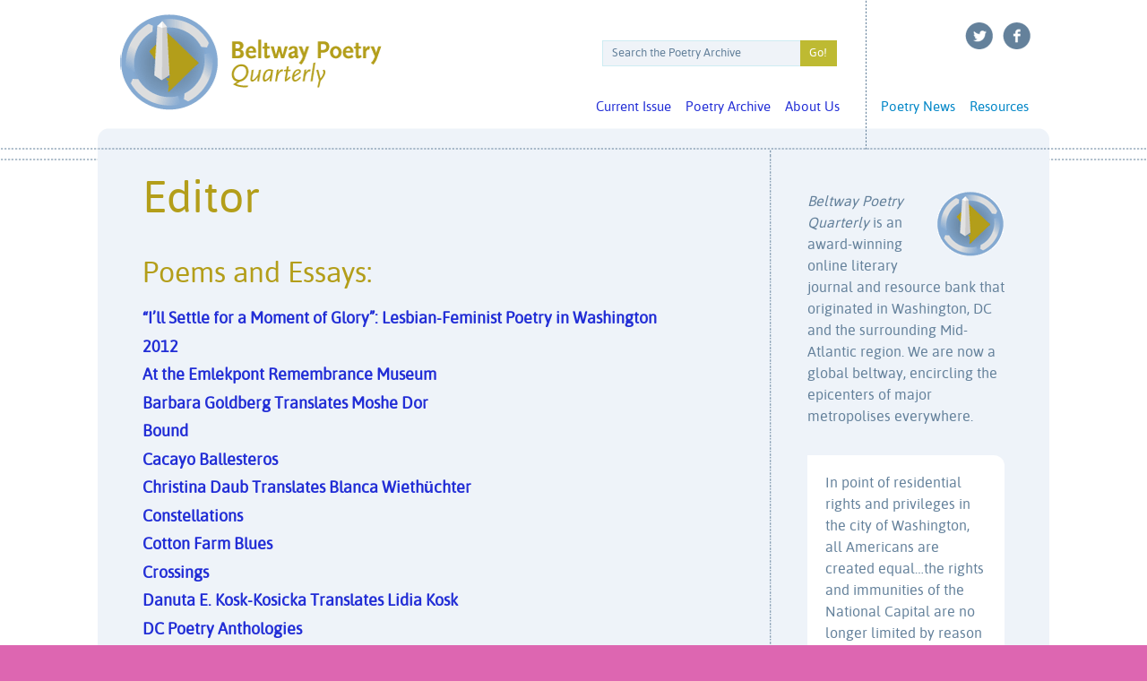

--- FILE ---
content_type: text/html; charset=UTF-8
request_url: https://www.beltwaypoetry.com/poetry/poems-essays-interviews/occupations/editor/
body_size: 12230
content:
<!DOCTYPE html PUBLIC "-//W3C//DTD XHTML 1.0 Strict//EN" "http://www.w3.org/TR/xhtml1/DTD/xhtml1-strict.dtd">
<html dir="ltr" lang="en-US" prefix="og: https://ogp.me/ns#" xml:lang="en" lang="en">
<head>
<meta charset="UTF-8" />
<title>Editor - Beltway Poetry QuarterlyBeltway Poetry Quarterly</title>
<link rel="stylesheet" type="text/css" media="all" href="https://www.beltwaypoetry.com/press/wp-content/themes/beltway/style.css" />
<link rel="pingback" href="https://www.beltwaypoetry.com/press/xmlrpc.php" />
<!--[if lt IE 9]>
<script src="https://www.beltwaypoetry.com/press/wp-content/themes/beltway/js/html5.js" type="text/javascript"></script>
<![endif]-->

		<!-- All in One SEO 4.6.2 - aioseo.com -->
		<meta name="robots" content="max-image-preview:large" />
		<link rel="canonical" href="https://www.beltwaypoetry.com/poetry/poems-essays-interviews/occupations/editor/" />
		<link rel="next" href="https://www.beltwaypoetry.com/poetry/poems-essays-interviews/occupations/editor/page/2/" />
		<meta name="generator" content="All in One SEO (AIOSEO) 4.6.2" />
		<script type="application/ld+json" class="aioseo-schema">
			{"@context":"https:\/\/schema.org","@graph":[{"@type":"BreadcrumbList","@id":"https:\/\/www.beltwaypoetry.com\/poetry\/poems-essays-interviews\/occupations\/editor\/#breadcrumblist","itemListElement":[{"@type":"ListItem","@id":"https:\/\/www.beltwaypoetry.com\/#listItem","position":1,"name":"Home","item":"https:\/\/www.beltwaypoetry.com\/","nextItem":"https:\/\/www.beltwaypoetry.com\/poetry\/poems-essays-interviews\/#listItem"},{"@type":"ListItem","@id":"https:\/\/www.beltwaypoetry.com\/poetry\/poems-essays-interviews\/#listItem","position":2,"name":"Poems-Essays-Interviews","item":"https:\/\/www.beltwaypoetry.com\/poetry\/poems-essays-interviews\/","nextItem":"https:\/\/www.beltwaypoetry.com\/poetry\/poems-essays-interviews\/occupations\/#listItem","previousItem":"https:\/\/www.beltwaypoetry.com\/#listItem"},{"@type":"ListItem","@id":"https:\/\/www.beltwaypoetry.com\/poetry\/poems-essays-interviews\/occupations\/#listItem","position":3,"name":"Occupations","item":"https:\/\/www.beltwaypoetry.com\/poetry\/poems-essays-interviews\/occupations\/","nextItem":"https:\/\/www.beltwaypoetry.com\/poetry\/poems-essays-interviews\/occupations\/editor\/#listItem","previousItem":"https:\/\/www.beltwaypoetry.com\/poetry\/poems-essays-interviews\/#listItem"},{"@type":"ListItem","@id":"https:\/\/www.beltwaypoetry.com\/poetry\/poems-essays-interviews\/occupations\/editor\/#listItem","position":4,"name":"Editor","previousItem":"https:\/\/www.beltwaypoetry.com\/poetry\/poems-essays-interviews\/occupations\/#listItem"}]},{"@type":"CollectionPage","@id":"https:\/\/www.beltwaypoetry.com\/poetry\/poems-essays-interviews\/occupations\/editor\/#collectionpage","url":"https:\/\/www.beltwaypoetry.com\/poetry\/poems-essays-interviews\/occupations\/editor\/","name":"Editor - Beltway Poetry Quarterly","inLanguage":"en-US","isPartOf":{"@id":"https:\/\/www.beltwaypoetry.com\/#website"},"breadcrumb":{"@id":"https:\/\/www.beltwaypoetry.com\/poetry\/poems-essays-interviews\/occupations\/editor\/#breadcrumblist"}},{"@type":"Organization","@id":"https:\/\/www.beltwaypoetry.com\/#organization","name":"Beltway Poetry Quarterly","url":"https:\/\/www.beltwaypoetry.com\/"},{"@type":"WebSite","@id":"https:\/\/www.beltwaypoetry.com\/#website","url":"https:\/\/www.beltwaypoetry.com\/","name":"Beltway Poetry Quarterly","description":"Literary Journal","inLanguage":"en-US","publisher":{"@id":"https:\/\/www.beltwaypoetry.com\/#organization"}}]}
		</script>
		<!-- All in One SEO -->

<link rel='dns-prefetch' href='//stats.wp.com' />
<link rel='dns-prefetch' href='//v0.wordpress.com' />
<style id='wp-img-auto-sizes-contain-inline-css' type='text/css'>
img:is([sizes=auto i],[sizes^="auto," i]){contain-intrinsic-size:3000px 1500px}
/*# sourceURL=wp-img-auto-sizes-contain-inline-css */
</style>
<style id='wp-block-library-inline-css' type='text/css'>
:root{--wp-block-synced-color:#7a00df;--wp-block-synced-color--rgb:122,0,223;--wp-bound-block-color:var(--wp-block-synced-color);--wp-editor-canvas-background:#ddd;--wp-admin-theme-color:#007cba;--wp-admin-theme-color--rgb:0,124,186;--wp-admin-theme-color-darker-10:#006ba1;--wp-admin-theme-color-darker-10--rgb:0,107,160.5;--wp-admin-theme-color-darker-20:#005a87;--wp-admin-theme-color-darker-20--rgb:0,90,135;--wp-admin-border-width-focus:2px}@media (min-resolution:192dpi){:root{--wp-admin-border-width-focus:1.5px}}.wp-element-button{cursor:pointer}:root .has-very-light-gray-background-color{background-color:#eee}:root .has-very-dark-gray-background-color{background-color:#313131}:root .has-very-light-gray-color{color:#eee}:root .has-very-dark-gray-color{color:#313131}:root .has-vivid-green-cyan-to-vivid-cyan-blue-gradient-background{background:linear-gradient(135deg,#00d084,#0693e3)}:root .has-purple-crush-gradient-background{background:linear-gradient(135deg,#34e2e4,#4721fb 50%,#ab1dfe)}:root .has-hazy-dawn-gradient-background{background:linear-gradient(135deg,#faaca8,#dad0ec)}:root .has-subdued-olive-gradient-background{background:linear-gradient(135deg,#fafae1,#67a671)}:root .has-atomic-cream-gradient-background{background:linear-gradient(135deg,#fdd79a,#004a59)}:root .has-nightshade-gradient-background{background:linear-gradient(135deg,#330968,#31cdcf)}:root .has-midnight-gradient-background{background:linear-gradient(135deg,#020381,#2874fc)}:root{--wp--preset--font-size--normal:16px;--wp--preset--font-size--huge:42px}.has-regular-font-size{font-size:1em}.has-larger-font-size{font-size:2.625em}.has-normal-font-size{font-size:var(--wp--preset--font-size--normal)}.has-huge-font-size{font-size:var(--wp--preset--font-size--huge)}.has-text-align-center{text-align:center}.has-text-align-left{text-align:left}.has-text-align-right{text-align:right}.has-fit-text{white-space:nowrap!important}#end-resizable-editor-section{display:none}.aligncenter{clear:both}.items-justified-left{justify-content:flex-start}.items-justified-center{justify-content:center}.items-justified-right{justify-content:flex-end}.items-justified-space-between{justify-content:space-between}.screen-reader-text{border:0;clip-path:inset(50%);height:1px;margin:-1px;overflow:hidden;padding:0;position:absolute;width:1px;word-wrap:normal!important}.screen-reader-text:focus{background-color:#ddd;clip-path:none;color:#444;display:block;font-size:1em;height:auto;left:5px;line-height:normal;padding:15px 23px 14px;text-decoration:none;top:5px;width:auto;z-index:100000}html :where(.has-border-color){border-style:solid}html :where([style*=border-top-color]){border-top-style:solid}html :where([style*=border-right-color]){border-right-style:solid}html :where([style*=border-bottom-color]){border-bottom-style:solid}html :where([style*=border-left-color]){border-left-style:solid}html :where([style*=border-width]){border-style:solid}html :where([style*=border-top-width]){border-top-style:solid}html :where([style*=border-right-width]){border-right-style:solid}html :where([style*=border-bottom-width]){border-bottom-style:solid}html :where([style*=border-left-width]){border-left-style:solid}html :where(img[class*=wp-image-]){height:auto;max-width:100%}:where(figure){margin:0 0 1em}html :where(.is-position-sticky){--wp-admin--admin-bar--position-offset:var(--wp-admin--admin-bar--height,0px)}@media screen and (max-width:600px){html :where(.is-position-sticky){--wp-admin--admin-bar--position-offset:0px}}
.has-text-align-justify{text-align:justify;}

/*# sourceURL=wp-block-library-inline-css */
</style><style id='global-styles-inline-css' type='text/css'>
:root{--wp--preset--aspect-ratio--square: 1;--wp--preset--aspect-ratio--4-3: 4/3;--wp--preset--aspect-ratio--3-4: 3/4;--wp--preset--aspect-ratio--3-2: 3/2;--wp--preset--aspect-ratio--2-3: 2/3;--wp--preset--aspect-ratio--16-9: 16/9;--wp--preset--aspect-ratio--9-16: 9/16;--wp--preset--color--black: #000000;--wp--preset--color--cyan-bluish-gray: #abb8c3;--wp--preset--color--white: #ffffff;--wp--preset--color--pale-pink: #f78da7;--wp--preset--color--vivid-red: #cf2e2e;--wp--preset--color--luminous-vivid-orange: #ff6900;--wp--preset--color--luminous-vivid-amber: #fcb900;--wp--preset--color--light-green-cyan: #7bdcb5;--wp--preset--color--vivid-green-cyan: #00d084;--wp--preset--color--pale-cyan-blue: #8ed1fc;--wp--preset--color--vivid-cyan-blue: #0693e3;--wp--preset--color--vivid-purple: #9b51e0;--wp--preset--gradient--vivid-cyan-blue-to-vivid-purple: linear-gradient(135deg,rgb(6,147,227) 0%,rgb(155,81,224) 100%);--wp--preset--gradient--light-green-cyan-to-vivid-green-cyan: linear-gradient(135deg,rgb(122,220,180) 0%,rgb(0,208,130) 100%);--wp--preset--gradient--luminous-vivid-amber-to-luminous-vivid-orange: linear-gradient(135deg,rgb(252,185,0) 0%,rgb(255,105,0) 100%);--wp--preset--gradient--luminous-vivid-orange-to-vivid-red: linear-gradient(135deg,rgb(255,105,0) 0%,rgb(207,46,46) 100%);--wp--preset--gradient--very-light-gray-to-cyan-bluish-gray: linear-gradient(135deg,rgb(238,238,238) 0%,rgb(169,184,195) 100%);--wp--preset--gradient--cool-to-warm-spectrum: linear-gradient(135deg,rgb(74,234,220) 0%,rgb(151,120,209) 20%,rgb(207,42,186) 40%,rgb(238,44,130) 60%,rgb(251,105,98) 80%,rgb(254,248,76) 100%);--wp--preset--gradient--blush-light-purple: linear-gradient(135deg,rgb(255,206,236) 0%,rgb(152,150,240) 100%);--wp--preset--gradient--blush-bordeaux: linear-gradient(135deg,rgb(254,205,165) 0%,rgb(254,45,45) 50%,rgb(107,0,62) 100%);--wp--preset--gradient--luminous-dusk: linear-gradient(135deg,rgb(255,203,112) 0%,rgb(199,81,192) 50%,rgb(65,88,208) 100%);--wp--preset--gradient--pale-ocean: linear-gradient(135deg,rgb(255,245,203) 0%,rgb(182,227,212) 50%,rgb(51,167,181) 100%);--wp--preset--gradient--electric-grass: linear-gradient(135deg,rgb(202,248,128) 0%,rgb(113,206,126) 100%);--wp--preset--gradient--midnight: linear-gradient(135deg,rgb(2,3,129) 0%,rgb(40,116,252) 100%);--wp--preset--font-size--small: 13px;--wp--preset--font-size--medium: 20px;--wp--preset--font-size--large: 36px;--wp--preset--font-size--x-large: 42px;--wp--preset--spacing--20: 0.44rem;--wp--preset--spacing--30: 0.67rem;--wp--preset--spacing--40: 1rem;--wp--preset--spacing--50: 1.5rem;--wp--preset--spacing--60: 2.25rem;--wp--preset--spacing--70: 3.38rem;--wp--preset--spacing--80: 5.06rem;--wp--preset--shadow--natural: 6px 6px 9px rgba(0, 0, 0, 0.2);--wp--preset--shadow--deep: 12px 12px 50px rgba(0, 0, 0, 0.4);--wp--preset--shadow--sharp: 6px 6px 0px rgba(0, 0, 0, 0.2);--wp--preset--shadow--outlined: 6px 6px 0px -3px rgb(255, 255, 255), 6px 6px rgb(0, 0, 0);--wp--preset--shadow--crisp: 6px 6px 0px rgb(0, 0, 0);}:where(.is-layout-flex){gap: 0.5em;}:where(.is-layout-grid){gap: 0.5em;}body .is-layout-flex{display: flex;}.is-layout-flex{flex-wrap: wrap;align-items: center;}.is-layout-flex > :is(*, div){margin: 0;}body .is-layout-grid{display: grid;}.is-layout-grid > :is(*, div){margin: 0;}:where(.wp-block-columns.is-layout-flex){gap: 2em;}:where(.wp-block-columns.is-layout-grid){gap: 2em;}:where(.wp-block-post-template.is-layout-flex){gap: 1.25em;}:where(.wp-block-post-template.is-layout-grid){gap: 1.25em;}.has-black-color{color: var(--wp--preset--color--black) !important;}.has-cyan-bluish-gray-color{color: var(--wp--preset--color--cyan-bluish-gray) !important;}.has-white-color{color: var(--wp--preset--color--white) !important;}.has-pale-pink-color{color: var(--wp--preset--color--pale-pink) !important;}.has-vivid-red-color{color: var(--wp--preset--color--vivid-red) !important;}.has-luminous-vivid-orange-color{color: var(--wp--preset--color--luminous-vivid-orange) !important;}.has-luminous-vivid-amber-color{color: var(--wp--preset--color--luminous-vivid-amber) !important;}.has-light-green-cyan-color{color: var(--wp--preset--color--light-green-cyan) !important;}.has-vivid-green-cyan-color{color: var(--wp--preset--color--vivid-green-cyan) !important;}.has-pale-cyan-blue-color{color: var(--wp--preset--color--pale-cyan-blue) !important;}.has-vivid-cyan-blue-color{color: var(--wp--preset--color--vivid-cyan-blue) !important;}.has-vivid-purple-color{color: var(--wp--preset--color--vivid-purple) !important;}.has-black-background-color{background-color: var(--wp--preset--color--black) !important;}.has-cyan-bluish-gray-background-color{background-color: var(--wp--preset--color--cyan-bluish-gray) !important;}.has-white-background-color{background-color: var(--wp--preset--color--white) !important;}.has-pale-pink-background-color{background-color: var(--wp--preset--color--pale-pink) !important;}.has-vivid-red-background-color{background-color: var(--wp--preset--color--vivid-red) !important;}.has-luminous-vivid-orange-background-color{background-color: var(--wp--preset--color--luminous-vivid-orange) !important;}.has-luminous-vivid-amber-background-color{background-color: var(--wp--preset--color--luminous-vivid-amber) !important;}.has-light-green-cyan-background-color{background-color: var(--wp--preset--color--light-green-cyan) !important;}.has-vivid-green-cyan-background-color{background-color: var(--wp--preset--color--vivid-green-cyan) !important;}.has-pale-cyan-blue-background-color{background-color: var(--wp--preset--color--pale-cyan-blue) !important;}.has-vivid-cyan-blue-background-color{background-color: var(--wp--preset--color--vivid-cyan-blue) !important;}.has-vivid-purple-background-color{background-color: var(--wp--preset--color--vivid-purple) !important;}.has-black-border-color{border-color: var(--wp--preset--color--black) !important;}.has-cyan-bluish-gray-border-color{border-color: var(--wp--preset--color--cyan-bluish-gray) !important;}.has-white-border-color{border-color: var(--wp--preset--color--white) !important;}.has-pale-pink-border-color{border-color: var(--wp--preset--color--pale-pink) !important;}.has-vivid-red-border-color{border-color: var(--wp--preset--color--vivid-red) !important;}.has-luminous-vivid-orange-border-color{border-color: var(--wp--preset--color--luminous-vivid-orange) !important;}.has-luminous-vivid-amber-border-color{border-color: var(--wp--preset--color--luminous-vivid-amber) !important;}.has-light-green-cyan-border-color{border-color: var(--wp--preset--color--light-green-cyan) !important;}.has-vivid-green-cyan-border-color{border-color: var(--wp--preset--color--vivid-green-cyan) !important;}.has-pale-cyan-blue-border-color{border-color: var(--wp--preset--color--pale-cyan-blue) !important;}.has-vivid-cyan-blue-border-color{border-color: var(--wp--preset--color--vivid-cyan-blue) !important;}.has-vivid-purple-border-color{border-color: var(--wp--preset--color--vivid-purple) !important;}.has-vivid-cyan-blue-to-vivid-purple-gradient-background{background: var(--wp--preset--gradient--vivid-cyan-blue-to-vivid-purple) !important;}.has-light-green-cyan-to-vivid-green-cyan-gradient-background{background: var(--wp--preset--gradient--light-green-cyan-to-vivid-green-cyan) !important;}.has-luminous-vivid-amber-to-luminous-vivid-orange-gradient-background{background: var(--wp--preset--gradient--luminous-vivid-amber-to-luminous-vivid-orange) !important;}.has-luminous-vivid-orange-to-vivid-red-gradient-background{background: var(--wp--preset--gradient--luminous-vivid-orange-to-vivid-red) !important;}.has-very-light-gray-to-cyan-bluish-gray-gradient-background{background: var(--wp--preset--gradient--very-light-gray-to-cyan-bluish-gray) !important;}.has-cool-to-warm-spectrum-gradient-background{background: var(--wp--preset--gradient--cool-to-warm-spectrum) !important;}.has-blush-light-purple-gradient-background{background: var(--wp--preset--gradient--blush-light-purple) !important;}.has-blush-bordeaux-gradient-background{background: var(--wp--preset--gradient--blush-bordeaux) !important;}.has-luminous-dusk-gradient-background{background: var(--wp--preset--gradient--luminous-dusk) !important;}.has-pale-ocean-gradient-background{background: var(--wp--preset--gradient--pale-ocean) !important;}.has-electric-grass-gradient-background{background: var(--wp--preset--gradient--electric-grass) !important;}.has-midnight-gradient-background{background: var(--wp--preset--gradient--midnight) !important;}.has-small-font-size{font-size: var(--wp--preset--font-size--small) !important;}.has-medium-font-size{font-size: var(--wp--preset--font-size--medium) !important;}.has-large-font-size{font-size: var(--wp--preset--font-size--large) !important;}.has-x-large-font-size{font-size: var(--wp--preset--font-size--x-large) !important;}
/*# sourceURL=global-styles-inline-css */
</style>

<style id='classic-theme-styles-inline-css' type='text/css'>
/*! This file is auto-generated */
.wp-block-button__link{color:#fff;background-color:#32373c;border-radius:9999px;box-shadow:none;text-decoration:none;padding:calc(.667em + 2px) calc(1.333em + 2px);font-size:1.125em}.wp-block-file__button{background:#32373c;color:#fff;text-decoration:none}
/*# sourceURL=/wp-includes/css/classic-themes.min.css */
</style>
<link rel='stylesheet' id='cpsh-shortcodes-css' href='https://www.beltwaypoetry.com/press/wp-content/plugins/column-shortcodes//assets/css/shortcodes.css' type='text/css' media='all' />
<link rel='stylesheet' id='contact-form-7-css' href='https://www.beltwaypoetry.com/press/wp-content/plugins/contact-form-7/includes/css/styles.css' type='text/css' media='all' />
<link rel='stylesheet' id='duplicate-page-and-post-css' href='https://www.beltwaypoetry.com/press/wp-content/plugins/duplicate-page-and-post/admin/css/duplicate-page-and-post-admin.min.css' type='text/css' media='all' />
<link rel='stylesheet' id='events-manager-css' href='https://www.beltwaypoetry.com/press/wp-content/plugins/events-manager/includes/css/events-manager.min.css' type='text/css' media='all' />
<style id='events-manager-inline-css' type='text/css'>
body .em { --font-family : inherit; --font-weight : inherit; --font-size : 1em; --line-height : inherit; }
/*# sourceURL=events-manager-inline-css */
</style>
<link rel='stylesheet' id='wpsm-comptable-styles-css' href='https://www.beltwaypoetry.com/press/wp-content/plugins/table-maker/css/style.css' type='text/css' media='all' />
<link rel='stylesheet' id='wp-pagenavi-css' href='https://www.beltwaypoetry.com/press/wp-content/plugins/wp-pagenavi/pagenavi-css.css' type='text/css' media='all' />
<link rel='stylesheet' id='quotescollection-css' href='https://www.beltwaypoetry.com/press/wp-content/plugins/quotes-collection/css/quotes-collection.css' type='text/css' media='all' />
<link rel='stylesheet' id='pbytax-styles-css' href='https://www.beltwaypoetry.com/press/wp-content/plugins/wp-list-pages-by-custom-taxonomy/css/pbytax-style.css' type='text/css' media='' />
<link rel='stylesheet' id='jetpack_css-css' href='https://www.beltwaypoetry.com/press/wp-content/plugins/jetpack/css/jetpack.css' type='text/css' media='all' />
<script type="text/javascript" async src="https://www.beltwaypoetry.com/press/wp-content/plugins/burst-statistics/helpers/timeme/timeme.min.js" id="burst-timeme-js"></script>
<script type="text/javascript" id="burst-js-extra">
/* <![CDATA[ */
var burst = {"page_id":"84","cookie_retention_days":"30","beacon_url":"https://www.beltwaypoetry.com/press/wp-content/plugins/burst-statistics/endpoint.php","options":{"beacon_enabled":1,"enable_cookieless_tracking":0,"enable_turbo_mode":0,"do_not_track":0},"goals":[{"ID":"1","title":"Default goal","type":"clicks","status":"active","server_side":"0","url":"*","conversion_metric":"visitors","date_created":"1715911847","date_start":"1715911847","date_end":"0","attribute":"class","attribute_value":"","hook":""}],"goals_script_url":"https://www.beltwaypoetry.com/press/wp-content/plugins/burst-statistics//assets/js/build/burst-goals.js?v=1.6.1"};
//# sourceURL=burst-js-extra
/* ]]> */
</script>
<script type="text/javascript" async src="https://www.beltwaypoetry.com/press/wp-content/plugins/burst-statistics/assets/js/build/burst.min.js" id="burst-js"></script>
<script type="text/javascript" src="https://www.beltwaypoetry.com/press/wp-includes/js/jquery/jquery.min.js" id="jquery-core-js"></script>
<script type="text/javascript" src="https://www.beltwaypoetry.com/press/wp-includes/js/jquery/jquery-migrate.min.js" id="jquery-migrate-js"></script>
<script type="text/javascript" src="https://www.beltwaypoetry.com/press/wp-includes/js/jquery/ui/core.min.js" id="jquery-ui-core-js"></script>
<script type="text/javascript" src="https://www.beltwaypoetry.com/press/wp-includes/js/jquery/ui/mouse.min.js" id="jquery-ui-mouse-js"></script>
<script type="text/javascript" src="https://www.beltwaypoetry.com/press/wp-includes/js/jquery/ui/sortable.min.js" id="jquery-ui-sortable-js"></script>
<script type="text/javascript" src="https://www.beltwaypoetry.com/press/wp-includes/js/jquery/ui/datepicker.min.js" id="jquery-ui-datepicker-js"></script>
<script type="text/javascript" id="jquery-ui-datepicker-js-after">
/* <![CDATA[ */
jQuery(function(jQuery){jQuery.datepicker.setDefaults({"closeText":"Close","currentText":"Today","monthNames":["January","February","March","April","May","June","July","August","September","October","November","December"],"monthNamesShort":["Jan","Feb","Mar","Apr","May","Jun","Jul","Aug","Sep","Oct","Nov","Dec"],"nextText":"Next","prevText":"Previous","dayNames":["Sunday","Monday","Tuesday","Wednesday","Thursday","Friday","Saturday"],"dayNamesShort":["Sun","Mon","Tue","Wed","Thu","Fri","Sat"],"dayNamesMin":["S","M","T","W","T","F","S"],"dateFormat":"MM d, yy","firstDay":0,"isRTL":false});});
//# sourceURL=jquery-ui-datepicker-js-after
/* ]]> */
</script>
<script type="text/javascript" src="https://www.beltwaypoetry.com/press/wp-includes/js/jquery/ui/resizable.min.js" id="jquery-ui-resizable-js"></script>
<script type="text/javascript" src="https://www.beltwaypoetry.com/press/wp-includes/js/jquery/ui/draggable.min.js" id="jquery-ui-draggable-js"></script>
<script type="text/javascript" src="https://www.beltwaypoetry.com/press/wp-includes/js/jquery/ui/controlgroup.min.js" id="jquery-ui-controlgroup-js"></script>
<script type="text/javascript" src="https://www.beltwaypoetry.com/press/wp-includes/js/jquery/ui/checkboxradio.min.js" id="jquery-ui-checkboxradio-js"></script>
<script type="text/javascript" src="https://www.beltwaypoetry.com/press/wp-includes/js/jquery/ui/button.min.js" id="jquery-ui-button-js"></script>
<script type="text/javascript" src="https://www.beltwaypoetry.com/press/wp-includes/js/jquery/ui/dialog.min.js" id="jquery-ui-dialog-js"></script>
<script type="text/javascript" id="events-manager-js-extra">
/* <![CDATA[ */
var EM = {"ajaxurl":"https://www.beltwaypoetry.com/press/wp-admin/admin-ajax.php","locationajaxurl":"https://www.beltwaypoetry.com/press/wp-admin/admin-ajax.php?action=locations_search","firstDay":"0","locale":"en","dateFormat":"yy-mm-dd","ui_css":"https://www.beltwaypoetry.com/press/wp-content/plugins/events-manager/includes/css/jquery-ui/build.min.css","show24hours":"0","is_ssl":"1","autocomplete_limit":"10","calendar":{"breakpoints":{"small":560,"medium":908,"large":false}},"phone":"","datepicker":{"format":"m/d//Y"},"search":{"breakpoints":{"small":650,"medium":850,"full":false}},"url":"https://www.beltwaypoetry.com/press/wp-content/plugins/events-manager","bookingInProgress":"Please wait while the booking is being submitted.","tickets_save":"Save Ticket","bookingajaxurl":"https://www.beltwaypoetry.com/press/wp-admin/admin-ajax.php","bookings_export_save":"Export Bookings","bookings_settings_save":"Save Settings","booking_delete":"Are you sure you want to delete?","booking_offset":"30","bookings":{"submit_button":{"text":{"default":"Send your booking","free":"Send your booking","payment":"Send your booking","processing":"Processing ..."}},"update_listener":""},"bb_full":"Sold Out","bb_book":"Book Now","bb_booking":"Booking...","bb_booked":"Booking Submitted","bb_error":"Booking Error. Try again?","bb_cancel":"Cancel","bb_canceling":"Canceling...","bb_cancelled":"Cancelled","bb_cancel_error":"Cancellation Error. Try again?","txt_search":"Search","txt_searching":"Searching...","txt_loading":"Loading..."};
//# sourceURL=events-manager-js-extra
/* ]]> */
</script>
<script type="text/javascript" src="https://www.beltwaypoetry.com/press/wp-content/plugins/events-manager/includes/js/events-manager.min.js" id="events-manager-js"></script>
<script type="text/javascript" id="quotescollection-js-extra">
/* <![CDATA[ */
var quotescollectionAjax = {"ajaxUrl":"https://www.beltwaypoetry.com/press/wp-admin/admin-ajax.php","nonce":"ff8ca95eed","nextQuote":"Next quote \u00bb","loading":"Loading...","error":"Error getting quote","autoRefreshMax":"20","autoRefreshCount":"0"};
//# sourceURL=quotescollection-js-extra
/* ]]> */
</script>
<script type="text/javascript" src="https://www.beltwaypoetry.com/press/wp-content/plugins/quotes-collection/js/quotes-collection.js" id="quotescollection-js"></script>
<script type="text/javascript">
(function(url){
	if(/(?:Chrome\/26\.0\.1410\.63 Safari\/537\.31|WordfenceTestMonBot)/.test(navigator.userAgent)){ return; }
	var addEvent = function(evt, handler) {
		if (window.addEventListener) {
			document.addEventListener(evt, handler, false);
		} else if (window.attachEvent) {
			document.attachEvent('on' + evt, handler);
		}
	};
	var removeEvent = function(evt, handler) {
		if (window.removeEventListener) {
			document.removeEventListener(evt, handler, false);
		} else if (window.detachEvent) {
			document.detachEvent('on' + evt, handler);
		}
	};
	var evts = 'contextmenu dblclick drag dragend dragenter dragleave dragover dragstart drop keydown keypress keyup mousedown mousemove mouseout mouseover mouseup mousewheel scroll'.split(' ');
	var logHuman = function() {
		if (window.wfLogHumanRan) { return; }
		window.wfLogHumanRan = true;
		var wfscr = document.createElement('script');
		wfscr.type = 'text/javascript';
		wfscr.async = true;
		wfscr.src = url + '&r=' + Math.random();
		(document.getElementsByTagName('head')[0]||document.getElementsByTagName('body')[0]).appendChild(wfscr);
		for (var i = 0; i < evts.length; i++) {
			removeEvent(evts[i], logHuman);
		}
	};
	for (var i = 0; i < evts.length; i++) {
		addEvent(evts[i], logHuman);
	}
})('//www.beltwaypoetry.com/?wordfence_lh=1&hid=67B1784AF0E09C06476E9AA359BC6572');
</script>	<style>img#wpstats{display:none}</style>
				<script>
			( function() {
				window.onpageshow = function( event ) {
					// Defined window.wpforms means that a form exists on a page.
					// If so and back/forward button has been clicked,
					// force reload a page to prevent the submit button state stuck.
					if ( typeof window.wpforms !== 'undefined' && event.persisted ) {
						window.location.reload();
					}
				};
			}() );
		</script>
			<style>
		/* Link color */
		a,
		#site-title a:focus,
		#site-title a:hover,
		#site-title a:active,
		.entry-title a:hover,
		.entry-title a:focus,
		.entry-title a:active,
		.widget_twentyeleven_ephemera .comments-link a:hover,
		section.recent-posts .other-recent-posts a[rel="bookmark"]:hover,
		section.recent-posts .other-recent-posts .comments-link a:hover,
		.format-image footer.entry-meta a:hover,
		#site-generator a:hover {
			color: #222ed6;
		}
		section.recent-posts .other-recent-posts .comments-link a:hover {
			border-color: #222ed6;
		}
		article.feature-image.small .entry-summary p a:hover,
		.entry-header .comments-link a:hover,
		.entry-header .comments-link a:focus,
		.entry-header .comments-link a:active,
		.feature-slider a.active {
			background-color: #222ed6;
		}
	</style>
<style type="text/css" id="custom-background-css">
body.custom-background { background-color: #dd66b1; }
</style>
	<style id="wpforms-css-vars-root">
				:root {
					--wpforms-field-border-radius: 3px;
--wpforms-field-border-style: solid;
--wpforms-field-border-size: 1px;
--wpforms-field-background-color: #ffffff;
--wpforms-field-border-color: rgba( 0, 0, 0, 0.25 );
--wpforms-field-border-color-spare: rgba( 0, 0, 0, 0.25 );
--wpforms-field-text-color: rgba( 0, 0, 0, 0.7 );
--wpforms-field-menu-color: #ffffff;
--wpforms-label-color: rgba( 0, 0, 0, 0.85 );
--wpforms-label-sublabel-color: rgba( 0, 0, 0, 0.55 );
--wpforms-label-error-color: #d63637;
--wpforms-button-border-radius: 3px;
--wpforms-button-border-style: none;
--wpforms-button-border-size: 1px;
--wpforms-button-background-color: #066aab;
--wpforms-button-border-color: #066aab;
--wpforms-button-text-color: #ffffff;
--wpforms-page-break-color: #066aab;
--wpforms-background-image: none;
--wpforms-background-position: center center;
--wpforms-background-repeat: no-repeat;
--wpforms-background-size: cover;
--wpforms-background-width: 100px;
--wpforms-background-height: 100px;
--wpforms-background-color: rgba( 0, 0, 0, 0 );
--wpforms-background-url: none;
--wpforms-container-padding: 0px;
--wpforms-container-border-style: none;
--wpforms-container-border-width: 1px;
--wpforms-container-border-color: #000000;
--wpforms-container-border-radius: 3px;
--wpforms-field-size-input-height: 43px;
--wpforms-field-size-input-spacing: 15px;
--wpforms-field-size-font-size: 16px;
--wpforms-field-size-line-height: 19px;
--wpforms-field-size-padding-h: 14px;
--wpforms-field-size-checkbox-size: 16px;
--wpforms-field-size-sublabel-spacing: 5px;
--wpforms-field-size-icon-size: 1;
--wpforms-label-size-font-size: 16px;
--wpforms-label-size-line-height: 19px;
--wpforms-label-size-sublabel-font-size: 14px;
--wpforms-label-size-sublabel-line-height: 17px;
--wpforms-button-size-font-size: 17px;
--wpforms-button-size-height: 41px;
--wpforms-button-size-padding-h: 15px;
--wpforms-button-size-margin-top: 10px;
--wpforms-container-shadow-size-box-shadow: none;

				}
			</style>		<script type="text/javascript" src="/js/external.js"></script>
		<script type="text/javascript" src="/js/sort.js"></script>
		
		<script
		  src="https://code.jquery.com/jquery-3.3.1.min.js"
		  integrity="sha256-FgpCb/KJQlLNfOu91ta32o/NMZxltwRo8QtmkMRdAu8="
		  crossorigin="anonymous"></script>
		<script
		  src="https://code.jquery.com/jquery-migrate-3.0.1.min.js"
		  integrity="sha256-F0O1TmEa4I8N24nY0bya59eP6svWcshqX1uzwaWC4F4="
		  crossorigin="anonymous"></script>
		<script
		  src="https://code.jquery.com/ui/1.12.1/jquery-ui.min.js"
		  integrity="sha256-VazP97ZCwtekAsvgPBSUwPFKdrwD3unUfSGVYrahUqU="
		  crossorigin="anonymous"></script>
		  <link rel="stylesheet" href="/css/jquery-ui.css">
		  <script>
		  $( function() {
		    $( "#accordion" ).accordion({
		      heightStyle: "content",
		      collapsible: true
		    });
		  } );
		  </script>
</head>

<body data-rsssl=1 class="archive category category-editor category-84 custom-background wp-theme-beltway two-column right-sidebar">
	
	<div class="ctain">
		
		<div id="page"><div id="pageinner">

			<h1><a href="/">Beltway Poetry Quarterly</a></h1>

			<div id="header">
				
				<div class="subh">
					
					<form method="get" action="https://www.beltwaypoetry.com/" id="searchform">
					    <input type="text" size="16" name="s" value="Search the Poetry Archive" onclick="this.value='';" /><input type="hidden" name="cat" id="cat" value="38" /><input type="hidden" name="post_type" value="post" /><input type="submit" value="Go!" id="ssub" />
					</form>
				
					<ul id="social">
						<li id="soc_fb"><a href="http://www.facebook.com/BeltwayPoetry" target="_blank">Facebook</a></li>
						<li id="soc_tw"><a href="https://twitter.com/BeltwayPoetry" target="_blank">Twitter</a></li>
					</ul>
				
				</div>

				<nav id="access" role="navigation">
					<div class="menu-vessels-container"><ul id="menu-vessels" class="menu"><li id="menu-item-18" class="menu-item menu-item-type-post_type menu-item-object-page menu-item-has-children menu-item-18"><a href="https://www.beltwaypoetry.com/resource/">Resources</a>
<ul class="sub-menu">
	<li id="menu-item-9679" class="menu-item menu-item-type-post_type menu-item-object-page menu-item-has-children menu-item-9679"><a href="https://www.beltwaypoetry.com/resource/artist-residency-programs/">Artist Residency Programs</a>
	<ul class="sub-menu">
		<li id="menu-item-9661" class="menu-item menu-item-type-taxonomy menu-item-object-resources menu-item-9661"><a href="https://www.beltwaypoetry.com/resources/air/">AIR</a></li>
		<li id="menu-item-9662" class="menu-item menu-item-type-taxonomy menu-item-object-resources menu-item-9662"><a href="https://www.beltwaypoetry.com/resources/colony/">Colony</a></li>
		<li id="menu-item-9663" class="menu-item menu-item-type-taxonomy menu-item-object-resources menu-item-9663"><a href="https://www.beltwaypoetry.com/resources/retreat/">Retreat</a></li>
		<li id="menu-item-9639" class="menu-item menu-item-type-taxonomy menu-item-object-resources menu-item-9639"><a href="https://www.beltwaypoetry.com/resources/literary/">Literary</a></li>
		<li id="menu-item-9640" class="menu-item menu-item-type-taxonomy menu-item-object-resources menu-item-9640"><a href="https://www.beltwaypoetry.com/resources/media/">Media</a></li>
		<li id="menu-item-9641" class="menu-item menu-item-type-taxonomy menu-item-object-resources menu-item-9641"><a href="https://www.beltwaypoetry.com/resources/performing/">Performing</a></li>
		<li id="menu-item-9642" class="menu-item menu-item-type-taxonomy menu-item-object-resources menu-item-9642"><a href="https://www.beltwaypoetry.com/resources/visual/">Visual</a></li>
		<li id="menu-item-9644" class="menu-item menu-item-type-taxonomy menu-item-object-resources menu-item-9644"><a href="https://www.beltwaypoetry.com/resources/appalachian-south/">Appalachian South</a></li>
		<li id="menu-item-9645" class="menu-item menu-item-type-taxonomy menu-item-object-resources menu-item-9645"><a href="https://www.beltwaypoetry.com/resources/asia-africa-australia-the-middle-east/">Asia, Africa, Australia, The Middle East</a></li>
		<li id="menu-item-9646" class="menu-item menu-item-type-taxonomy menu-item-object-resources menu-item-9646"><a href="https://www.beltwaypoetry.com/resources/british-isles/">British Isles</a></li>
		<li id="menu-item-9647" class="menu-item menu-item-type-taxonomy menu-item-object-resources menu-item-9647"><a href="https://www.beltwaypoetry.com/resources/deep-south/">Deep South</a></li>
		<li id="menu-item-9648" class="menu-item menu-item-type-taxonomy menu-item-object-resources menu-item-9648"><a href="https://www.beltwaypoetry.com/resources/france/">France</a></li>
		<li id="menu-item-9649" class="menu-item menu-item-type-taxonomy menu-item-object-resources menu-item-9649"><a href="https://www.beltwaypoetry.com/resources/germany/">Germany</a></li>
		<li id="menu-item-9650" class="menu-item menu-item-type-taxonomy menu-item-object-resources menu-item-9650"><a href="https://www.beltwaypoetry.com/resources/great-lakes/">Great Lakes</a></li>
		<li id="menu-item-9651" class="menu-item menu-item-type-taxonomy menu-item-object-resources menu-item-9651"><a href="https://www.beltwaypoetry.com/resources/mid-atlantic/">Mid-Atlantic</a></li>
		<li id="menu-item-9652" class="menu-item menu-item-type-taxonomy menu-item-object-resources menu-item-9652"><a href="https://www.beltwaypoetry.com/resources/new-england/">New England</a></li>
		<li id="menu-item-9653" class="menu-item menu-item-type-taxonomy menu-item-object-resources menu-item-9653"><a href="https://www.beltwaypoetry.com/resources/pacific/">Pacific</a></li>
		<li id="menu-item-9654" class="menu-item menu-item-type-taxonomy menu-item-object-resources menu-item-9654"><a href="https://www.beltwaypoetry.com/resources/plains/">Plains</a></li>
		<li id="menu-item-9655" class="menu-item menu-item-type-taxonomy menu-item-object-resources menu-item-9655"><a href="https://www.beltwaypoetry.com/resources/rocky-mountains/">Rocky Mountains</a></li>
		<li id="menu-item-9656" class="menu-item menu-item-type-taxonomy menu-item-object-resources menu-item-9656"><a href="https://www.beltwaypoetry.com/resources/scandinavia/">Scandinavia</a></li>
		<li id="menu-item-9657" class="menu-item menu-item-type-taxonomy menu-item-object-resources menu-item-9657"><a href="https://www.beltwaypoetry.com/resources/southwest/">Southwest</a></li>
		<li id="menu-item-9658" class="menu-item menu-item-type-taxonomy menu-item-object-resources menu-item-9658"><a href="https://www.beltwaypoetry.com/resources/the-rest-of-europe/">The Rest of Europe</a></li>
		<li id="menu-item-9659" class="menu-item menu-item-type-taxonomy menu-item-object-resources menu-item-9659"><a href="https://www.beltwaypoetry.com/resources/the-rest-of-north-and-south-america/">The Rest of North and South America</a></li>
	</ul>
</li>
	<li id="menu-item-9665" class="menu-item menu-item-type-taxonomy menu-item-object-resources menu-item-9665"><a href="https://www.beltwaypoetry.com/resources/community-outreach/">Community Outreach</a></li>
	<li id="menu-item-9666" class="menu-item menu-item-type-taxonomy menu-item-object-resources menu-item-9666"><a href="https://www.beltwaypoetry.com/resources/conferences-festivals/">Conferences &amp; Festivals</a></li>
	<li id="menu-item-9668" class="menu-item menu-item-type-taxonomy menu-item-object-resources menu-item-9668"><a href="https://www.beltwaypoetry.com/resources/grants/">Grants</a></li>
	<li id="menu-item-9669" class="menu-item menu-item-type-taxonomy menu-item-object-resources menu-item-9669"><a href="https://www.beltwaypoetry.com/resources/journals/">Journals</a></li>
	<li id="menu-item-9670" class="menu-item menu-item-type-taxonomy menu-item-object-resources menu-item-9670"><a href="https://www.beltwaypoetry.com/resources/libraries/">Libraries</a></li>
	<li id="menu-item-9671" class="menu-item menu-item-type-taxonomy menu-item-object-resources menu-item-9671"><a href="https://www.beltwaypoetry.com/resources/member-organizations/">Member Organizations</a></li>
	<li id="menu-item-9672" class="menu-item menu-item-type-taxonomy menu-item-object-resources menu-item-9672"><a href="https://www.beltwaypoetry.com/resources/miscellaneous/">Miscellaneous</a></li>
	<li id="menu-item-9673" class="menu-item menu-item-type-taxonomy menu-item-object-resources menu-item-9673"><a href="https://www.beltwaypoetry.com/resources/museums/">Museums</a></li>
	<li id="menu-item-10411" class="menu-item menu-item-type-post_type menu-item-object-page menu-item-10411"><a href="https://www.beltwaypoetry.com/new-books/">New Books</a></li>
	<li id="menu-item-9676" class="menu-item menu-item-type-taxonomy menu-item-object-resources menu-item-9676"><a href="https://www.beltwaypoetry.com/resources/reading-series/">Reading Series</a></li>
	<li id="menu-item-9677" class="menu-item menu-item-type-taxonomy menu-item-object-resources menu-item-9677"><a href="https://www.beltwaypoetry.com/resources/small-presses/">Small Presses</a></li>
</ul>
</li>
<li id="menu-item-17" class="menu-item menu-item-type-post_type menu-item-object-page menu-item-17"><a href="https://www.beltwaypoetry.com/poetry-news/">Poetry News</a></li>
<li id="menu-item-14" class="menu-item menu-item-type-post_type menu-item-object-page menu-item-has-children menu-item-14"><a href="https://www.beltwaypoetry.com/about-us/">About Us</a>
<ul class="sub-menu">
	<li id="menu-item-551" class="menu-item menu-item-type-post_type menu-item-object-page menu-item-551"><a href="https://www.beltwaypoetry.com/mission/">Mission</a></li>
	<li id="menu-item-246" class="menu-item menu-item-type-post_type menu-item-object-page menu-item-246"><a href="https://www.beltwaypoetry.com/about-us/submissions/">Submission Guidelines</a></li>
	<li id="menu-item-253" class="menu-item menu-item-type-post_type menu-item-object-page menu-item-253"><a href="https://www.beltwaypoetry.com/about-us/staff-partners-volunteers/">Staff, Partners, &#038; Volunteers</a></li>
	<li id="menu-item-258" class="menu-item menu-item-type-post_type menu-item-object-page menu-item-258"><a href="https://www.beltwaypoetry.com/awards-press/">Awards &#038; Press</a></li>
</ul>
</li>
<li id="menu-item-16" class="menu-item menu-item-type-post_type menu-item-object-page menu-item-16"><a href="https://www.beltwaypoetry.com/poetry-archive/">Poetry Archive</a></li>
<li id="menu-item-35327" class="menu-item menu-item-type-post_type menu-item-object-page menu-item-35327"><a href="https://www.beltwaypoetry.com/current-issue/">Current Issue</a></li>
</ul></div>				</nav><!-- #access -->
			
			</div>
		
			<div id="main"><div id="maininner">

		<section id="primary">
			<div id="content" role="main">

			
				<header class="page-header">
					
					<h2>Editor</h2>									
									
					
										
				</header>


				<h3>Poems and Essays:</h3>
				
				 

								
							    
				    <h4>
								
						<a href="https://www.beltwaypoetry.com/lesbian-feminist/" title="Permalink to &#8220;I&#8217;ll Settle for a Moment of Glory&#8221;: Lesbian-Feminist Poetry in Washington" rel="bookmark">&#8220;I&#8217;ll Settle for a Moment of Glory&#8221;: Lesbian-Feminist Poetry in Washington</a>
						
						
						
	
	
	

	 
	

				 
					</h4>
				
						
				
							    
				    <h4>
								
						<a href="https://www.beltwaypoetry.com/sonnet-2012/" title="Permalink to 2012" rel="bookmark">2012</a>
						
						
						
	
	
	

	 
	

				 
					</h4>
				
						
				
							    
				    <h4>
								
						<a href="https://www.beltwaypoetry.com/emlekpont-museum/" title="Permalink to At the Emlekpont Remembrance Museum" rel="bookmark">At the Emlekpont Remembrance Museum</a>
						
						
						
	
	
	

	 
	

				 
					</h4>
				
						
				
							    
				    <h4>
								
						<a href="https://www.beltwaypoetry.com/goldberg-dor/" title="Permalink to Barbara Goldberg Translates Moshe Dor" rel="bookmark">Barbara Goldberg Translates Moshe Dor</a>
						
						
						
	
	
	

	 
	

				 
					</h4>
				
						
				
							    
				    <h4>
								
						<a href="https://www.beltwaypoetry.com/bound/" title="Permalink to Bound" rel="bookmark">Bound</a>
						
						
						
	
	
	

	 
	

				 
					</h4>
				
						
				
							    
				    <h4>
								
						<a href="https://www.beltwaypoetry.com/cacayo-ballesteros/" title="Permalink to Cacayo Ballesteros" rel="bookmark">Cacayo Ballesteros</a>
						
						
						
	
	
	

	 
	

				 
					</h4>
				
						
				
							    
				    <h4>
								
						<a href="https://www.beltwaypoetry.com/daub-wiethuchter/" title="Permalink to Christina Daub Translates Blanca Wiethüchter" rel="bookmark">Christina Daub Translates Blanca Wiethüchter</a>
						
						
						
	
	
	

	 
	

				 
					</h4>
				
						
				
							    
				    <h4>
								
						<a href="https://www.beltwaypoetry.com/constellations/" title="Permalink to Constellations" rel="bookmark">Constellations</a>
						
						
						
	
	
	

	 
	

				 
					</h4>
				
						
				
							    
				    <h4>
								
						<a href="https://www.beltwaypoetry.com/cotton-farm-blues/" title="Permalink to Cotton Farm Blues" rel="bookmark">Cotton Farm Blues</a>
						
						
						
	
	
	

	 
	

				 
					</h4>
				
						
				
							    
				    <h4>
								
						<a href="https://www.beltwaypoetry.com/crossings/" title="Permalink to Crossings" rel="bookmark">Crossings</a>
						
						
						
	
	
	

	 
	

				 
					</h4>
				
						
				
							    
				    <h4>
								
						<a href="https://www.beltwaypoetry.com/kosk-kosicka-kosk/" title="Permalink to Danuta E. Kosk-Kosicka Translates Lidia Kosk" rel="bookmark">Danuta E. Kosk-Kosicka Translates Lidia Kosk</a>
						
						
						
	
	
	

	 
	

				 
					</h4>
				
						
				
							    
				    <h4>
								
						<a href="https://www.beltwaypoetry.com/dc-poetry-anthologies/" title="Permalink to DC Poetry Anthologies" rel="bookmark">DC Poetry Anthologies</a>
						
						
						
	
	
	

	 
	

				 
					</h4>
				
						
				
							    
				    <h4>
								
						<a href="https://www.beltwaypoetry.com/sobeloff-blouin/" title="Permalink to Deborah Sobeloff Translates Egla Morales Blouin" rel="bookmark">Deborah Sobeloff Translates Egla Morales Blouin</a>
						
						
						
	
	
	

	 
	

				 
					</h4>
				
						
				
							    
				    <h4>
								
						<a href="https://www.beltwaypoetry.com/failed-sonnet/" title="Permalink to Failed Sonnet After the Verdict" rel="bookmark">Failed Sonnet After the Verdict</a>
						
						
						
	
	
	

	 
	

				 
					</h4>
				
						
				
							    
				    <h4>
								
						<a href="https://www.beltwaypoetry.com/festival-of-season-words/" title="Permalink to Festival of Season Words" rel="bookmark">Festival of Season Words</a>
						
						
						
	
	
	

	 
	

				 
					</h4>
				
						
				
							    
				    <h4>
								
						<a href="https://www.beltwaypoetry.com/first-freed/" title="Permalink to First Freed" rel="bookmark">First Freed</a>
						
						
						
	
	
	

	 
	

				 
					</h4>
				
						
				
							    
				    <h4>
								
						<a href="https://www.beltwaypoetry.com/michelle-chan-brown/" title="Permalink to Five Poems" rel="bookmark">Five Poems</a>
						
						
						
	
	
	

	 
	

				 
					</h4>
				
						
				
							    
				    <h4>
								
						<a href="https://www.beltwaypoetry.com/popel/" title="Permalink to Five Poems" rel="bookmark">Five Poems</a>
						
						
						
	
	
	

	 
	

				 
					</h4>
				
						
				
							    
				    <h4>
								
						<a href="https://www.beltwaypoetry.com/hellen2/" title="Permalink to Five Poems from Umberto&#8217;s Night" rel="bookmark">Five Poems from <em>Umberto&#8217;s Night</em></a>
						
						
						
	
	
	

	 
	

				 
					</h4>
				
						
				
							    
				    <h4>
								
						<a href="https://www.beltwaypoetry.com/four-poems-by-ryan-wilson/" title="Permalink to Four Poems by Ryan Wilson" rel="bookmark">Four Poems by Ryan Wilson</a>
						
						
						
	
	
	

	 
	

				 
					</h4>
				
						
				
							    
				    <h4>
								
						<a href="https://www.beltwaypoetry.com/loose-weather/" title="Permalink to Four Poems from Loose Weather" rel="bookmark">Four Poems from <em>Loose Weather</em></a>
						
						
						
	
	
	

	 
	

				 
					</h4>
				
						
				
							    
				    <h4>
								
						<a href="https://www.beltwaypoetry.com/weiner-shakespeare/" title="Permalink to Four Poems in Response to &#8220;Julius Caesar&#8221;" rel="bookmark">Four Poems in Response to &#8220;Julius Caesar&#8221;</a>
						
						
						
	
	
	

	 
	

				 
					</h4>
				
						
				
							    
				    <h4>
								
						<a href="https://www.beltwaypoetry.com/fauset-jessie-redmon/" title="Permalink to Fourteen Poems by Jessie Redmon Fauset" rel="bookmark">Fourteen Poems by Jessie Redmon Fauset</a>
						
						
						
	
	
	

	 
	

				 
					</h4>
				
						
				
							    
				    <h4>
								
						<a href="https://www.beltwaypoetry.com/from-sonnets-from-e/" title="Permalink to From Sonnets from E" rel="bookmark">From <em>Sonnets from E</em></a>
						
						
						
	
	
	

	 
	

				 
					</h4>
				
						
				
							    
				    <h4>
								
						<a href="https://www.beltwaypoetry.com/gypsy-girls/" title="Permalink to Gypsy Girls" rel="bookmark">Gypsy Girls</a>
						
						
						
	
	
	

	 
	

				 
					</h4>
				
						
				
							    
				    <h4>
								
						<a href="https://www.beltwaypoetry.com/hilarytham/" title="Permalink to Hilary Tham: Tenth Anniversary Issue" rel="bookmark">Hilary Tham: Tenth Anniversary Issue</a>
						
						
						
	
	
	

	 
	

				 
					</h4>
				
						
				
							    
				    <h4>
								
						<a href="https://www.beltwaypoetry.com/karapetkova-lavergne/" title="Permalink to Holly Karapetkova Translates Dostena Lavergne" rel="bookmark">Holly Karapetkova Translates Dostena Lavergne</a>
						
						
						
	
	
	

	 
	

				 
					</h4>
				
						
				
							    
				    <h4>
								
						<a href="https://www.beltwaypoetry.com/oden2/" title="Permalink to Homage" rel="bookmark">Homage</a>
						
						
						
	
	
	

	 
	

				 
					</h4>
				
						
				
							    
				    <h4>
								
						<a href="https://www.beltwaypoetry.com/how-the-past-appeared/" title="Permalink to How the Past Appeared" rel="bookmark">How the Past Appeared</a>
						
						
						
	
	
	

	 
	

				 
					</h4>
				
						
				
							    
				    <h4>
								
						<a href="https://www.beltwaypoetry.com/in-siberia/" title="Permalink to In Siberia" rel="bookmark">In Siberia</a>
						
						
						
	
	
	

	 
	

				 
					</h4>
				
						
				
							    
				    <h4>
								
						<a href="https://www.beltwaypoetry.com/introduction-to-the-sterling-a-brown-tribute-issue/" title="Permalink to Introduction to the Sterling A. Brown Tribute Issue" rel="bookmark">Introduction to the Sterling A. Brown Tribute Issue</a>
						
						
						
	
	
	

	 
	

				 
					</h4>
				
						
				
							    
				    <h4>
								
						<a href="https://www.beltwaypoetry.com/guzlowski-cierniak/" title="Permalink to John Guzlowski Translates Henryk Cierniak" rel="bookmark">John Guzlowski Translates Henryk Cierniak</a>
						
						
						
	
	
	

	 
	

				 
					</h4>
				
						
				
							    
				    <h4>
								
						<a href="https://www.beltwaypoetry.com/leverone-urondo/" title="Permalink to Julia Leverone Translates Francisco Urondo" rel="bookmark">Julia Leverone Translates Francisco Urondo</a>
						
						
						
	
	
	

	 
	

				 
					</h4>
				
						
				
							    
				    <h4>
								
						<a href="https://www.beltwaypoetry.com/macomb-street-workshops/" title="Permalink to Macomb Street Workshops" rel="bookmark">Macomb Street Workshops</a>
						
						
						
	
	
	

	 
	

				 
					</h4>
				
						
				
							    
				    <h4>
								
						<a href="https://www.beltwaypoetry.com/leffler2/" title="Permalink to Merrill Leffler: Tenth Anniversary" rel="bookmark">Merrill Leffler: Tenth Anniversary</a>
						
						
						
	
	
	

	 
	

				 
					</h4>
				
						
				
							    
				    <h4>
								
						<a href="https://www.beltwaypoetry.com/monumental-merrill/" title="Permalink to Monumental Merrill" rel="bookmark">Monumental Merrill</a>
						
						
						
	
	
	

	 
	

				 
					</h4>
				
						
				
							    
				    <h4>
								
						<a href="https://www.beltwaypoetry.com/jody-bolz/" title="Permalink to Moonrise Over Washington" rel="bookmark">Moonrise Over Washington</a>
						
						
						
	
	
	

	 
	

				 
					</h4>
				
						
				
							    
				    <h4>
								
						<a href="https://www.beltwaypoetry.com/mother-night/" title="Permalink to Mother Night" rel="bookmark">Mother Night</a>
						
						
						
	
	
	

	 
	

				 
					</h4>
				
						
				
							    
				    <h4>
								
						<a href="https://www.beltwaypoetry.com/bennett-gwendolyn/" title="Permalink to Nine Poems by Gwendolyn Bennett" rel="bookmark">Nine Poems by Gwendolyn Bennett</a>
						
						
						
	
	
	

	 
	

				 
					</h4>
				
						
				
							    
				    <h4>
								
						<a href="https://www.beltwaypoetry.com/no-longer-disastrous/" title="Permalink to No Longer Disastrous" rel="bookmark">No Longer Disastrous</a>
						
						
						
	
	
	

	 
	

				 
					</h4>
				
						
				
							    
				    <h4>
								
						<a href="https://www.beltwaypoetry.com/now-let-the-city-slumber/" title="Permalink to Now Let the City Slumber" rel="bookmark">Now Let the City Slumber</a>
						
						
						
	
	
	

	 
	

				 
					</h4>
				
						
				
							    
				    <h4>
								
						<a href="https://www.beltwaypoetry.com/climate-change/" title="Permalink to Of Course, Volcanic Activity Has Nothing To Do With Climate Change" rel="bookmark">Of Course, Volcanic Activity Has Nothing To Do With Climate Change</a>
						
						
						
	
	
	

	 
	

				 
					</h4>
				
						
				
							    
				    <h4>
								
						<a href="https://www.beltwaypoetry.com/old-coat/" title="Permalink to Old Coat" rel="bookmark">Old Coat</a>
						
						
						
	
	
	

	 
	

				 
					</h4>
				
						
				
							    
				    <h4>
								
						<a href="https://www.beltwaypoetry.com/prawn-woman/" title="Permalink to Prawn Woman" rel="bookmark">Prawn Woman</a>
						
						
						
	
	
	

	 
	

				 
					</h4>
				
						
				
							    
				    <h4>
								
						<a href="https://www.beltwaypoetry.com/queuing-for-lenin/" title="Permalink to Queuing for Lenin" rel="bookmark">Queuing for Lenin</a>
						
						
						
	
	
	

	 
	

				 
					</h4>
				
						
				
							    
				    <h4>
								
						<a href="https://www.beltwaypoetry.com/remembered-by-name/" title="Permalink to Remembered by Name" rel="bookmark">Remembered by Name</a>
						
						
						
	
	
	

	 
	

				 
					</h4>
				
						
				
							    
				    <h4>
								
						<a href="https://www.beltwaypoetry.com/robert-hayden/" title="Permalink to Robert Hayden on the Art of Saying What Cannot Be Said" rel="bookmark">Robert Hayden on the Art of Saying What Cannot Be Said</a>
						
						
						
	
	
	

	 
	

				 
					</h4>
				
						
				
							    
				    <h4>
								
						<a href="https://www.beltwaypoetry.com/seven-elinor-wylie/" title="Permalink to Seven Poems by Elinor Wylie" rel="bookmark">Seven Poems by Elinor Wylie</a>
						
						
						
	
	
	

	 
	

				 
					</h4>
				
						
				
							    
				    <h4>
								
						<a href="https://www.beltwaypoetry.com/six-poems/" title="Permalink to Six Poems" rel="bookmark">Six Poems</a>
						
						
						
	
	
	

	 
	

				 
					</h4>
				
						
				
							    
				    <h4>
								
						<a href="https://www.beltwaypoetry.com/six-poems-whittemore/" title="Permalink to Six Poems by Reed Whittemore" rel="bookmark">Six Poems by Reed Whittemore</a>
						
						
						
	
	
	

	 
	

				 
					</h4>
				
						
				
							    
				    <h4>
								
						<a href="https://www.beltwaypoetry.com/louise-bogan/" title="Permalink to The Correspondence of Louise Bogan" rel="bookmark">The Correspondence of Louise Bogan</a>
						
						
						
	
	
	

	 
	

				 
					</h4>
				
						
				
							    
				    <h4>
								
						<a href="https://www.beltwaypoetry.com/the-joke/" title="Permalink to The Joke" rel="bookmark">The Joke</a>
						
						
						
	
	
	

	 
	

				 
					</h4>
				
						
				
							    
				    <h4>
								
						<a href="https://www.beltwaypoetry.com/the-marital-bed/" title="Permalink to The Marital Bed" rel="bookmark">The Marital Bed</a>
						
						
						
	
	
	

	 
	

				 
					</h4>
				
						
				
							    
				    <h4>
								
						<a href="https://www.beltwaypoetry.com/three-poems/" title="Permalink to Three Poems" rel="bookmark">Three Poems</a>
						
						
						
	
	
	

	 
	

				 
					</h4>
				
						
				
							    
				    <h4>
								
						<a href="https://www.beltwaypoetry.com/three-poems-2/" title="Permalink to Three Poems" rel="bookmark">Three Poems</a>
						
						
						
	
	
	

	 
	

				 
					</h4>
				
						
				
							    
				    <h4>
								
						<a href="https://www.beltwaypoetry.com/toad/" title="Permalink to Toad" rel="bookmark">Toad</a>
						
						
						
	
	
	

	 
	

				 
					</h4>
				
						
				
							    
				    <h4>
								
						<a href="https://www.beltwaypoetry.com/rhorton-cc/" title="Permalink to Two Poems" rel="bookmark">Two Poems</a>
						
						
						
	
	
	

	 
	

				 
					</h4>
				
						
				
							    
				    <h4>
								
						<a href="https://www.beltwaypoetry.com/two-poems-zimet/" title="Permalink to Two Poems" rel="bookmark">Two Poems</a>
						
						
						
	
	
	

	 
	

				 
					</h4>
				
						
				
							    
				    <h4>
								
						<a href="https://www.beltwaypoetry.com/two-poems-21/" title="Permalink to Two Poems" rel="bookmark">Two Poems</a>
						
						
						
	
	
	

	 
	

				 
					</h4>
				
						
				
							    
				    <h4>
								
						<a href="https://www.beltwaypoetry.com/diehl-barbara-westwood/" title="Permalink to Two Prose Poems" rel="bookmark">Two Prose Poems</a>
						
						
						
	
	
	

	 
	

				 
					</h4>
				
						
				
							    
				    <h4>
								
						<a href="https://www.beltwaypoetry.com/sonnet/" title="Permalink to Two Sonnets" rel="bookmark">Two Sonnets</a>
						
						
						
	
	
	

	 
	

				 
					</h4>
				
						
				
							    
				    <h4>
								
						<a href="https://www.beltwaypoetry.com/why-i-dont-write-nature-poems/" title="Permalink to Why I Don&#8217;t Write Nature Poems" rel="bookmark">Why I Don&#8217;t Write Nature Poems</a>
						
						
						
	
	
	

	 
	

				 
					</h4>
				
						
				
							    
				    <h4>
								
						<a href="https://www.beltwaypoetry.com/moreno-fisher/" title="Permalink to Yvette Neisser Moreno and Patricia Bejarano Fisher Translate Maria Teresa Ogliastri" rel="bookmark">Yvette Neisser Moreno and Patricia Bejarano Fisher Translate Maria Teresa Ogliastri</a>
						
						
						
	
	
	

	 
	

				 
					</h4>
				
						
				

			
			</div><!-- #content -->
		</section><!-- #primary -->

		<div id="sidebar">
			<aside id="text-3" class="widget widget_text">			<div class="textwidget"><p><img src="/images/logosm.png" alt="logo" class="alignright" /><em>Beltway Poetry Quarterly</em> is an award-winning online literary journal and resource bank that originated in Washington, DC and the surrounding Mid-Atlantic region. We are now a global beltway, encircling the epicenters of major metropolises everywhere.</p>
</div>
		</aside><aside id="quotescollection-2" class="widget widget_quotescollection"><h3 class="widget-title">Random Quote</h3>
<div class="quotescollection-quote-wrapper" id="w_quotescollection_2"><p>In point of residential rights and privileges in the city of Washington, all Americans are created equal&#8230;the rights and immunities of the National Capital are no longer limited by reason of race, color or previous condition of servitude&#8230;No American is now too black to call Washington his home and no American is so mean as to deny him that right.</p>
<div class="attribution">&mdash;&nbsp;<cite class="author">Frederick Douglass, 1875</cite></div></div></aside>			
		</div><!-- #secondary .widget-area -->


			
			</div></div>
			
			<div id="footer">

			
<div id="supplementary" class="two">
		<div id="first" class="widget-area" role="complementary">
		<aside id="block-2" class="widget widget_block"></aside>		<p class="more"><a href="https://twitter.com/BeltwayPoetry" rel="external">see more&#8230;</a></p>
	</div><!-- #first .widget-area -->
	
	
		<div id="third" class="widget-area" role="complementary">
		<aside id="text-4" class="widget widget_text">			<div class="textwidget"><h4>Follow us on:</h4>
<ul id="fsocial">
<li id="fsoc_fb"><a href="http://www.facebook.com/BeltwayPoetry" rel="external">Facebook</a></li>
<li id="fsoc_tw"><a href="https://twitter.com/BeltwayPoetry" rel="external">Twitter</a></li>
</ul>
</div>
		</aside>	</div><!-- #third .widget-area -->
	</div><!-- #supplementary -->			
			</div>
		
		</div></div>
		
	</div>

<script type="speculationrules">
{"prefetch":[{"source":"document","where":{"and":[{"href_matches":"/*"},{"not":{"href_matches":["/press/wp-*.php","/press/wp-admin/*","/press/wp-content/uploads/*","/press/wp-content/*","/press/wp-content/plugins/*","/press/wp-content/themes/beltway/*","/*\\?(.+)"]}},{"not":{"selector_matches":"a[rel~=\"nofollow\"]"}},{"not":{"selector_matches":".no-prefetch, .no-prefetch a"}}]},"eagerness":"conservative"}]}
</script>
<script type="text/javascript" src="https://www.beltwaypoetry.com/press/wp-content/plugins/contact-form-7/includes/swv/js/index.js" id="swv-js"></script>
<script type="text/javascript" id="contact-form-7-js-extra">
/* <![CDATA[ */
var wpcf7 = {"api":{"root":"https://www.beltwaypoetry.com/wp-json/","namespace":"contact-form-7/v1"},"cached":"1"};
//# sourceURL=contact-form-7-js-extra
/* ]]> */
</script>
<script type="text/javascript" src="https://www.beltwaypoetry.com/press/wp-content/plugins/contact-form-7/includes/js/index.js" id="contact-form-7-js"></script>
<script defer type="text/javascript" src="https://stats.wp.com/e-202604.js" id="jetpack-stats-js"></script>
<script type="text/javascript" id="jetpack-stats-js-after">
/* <![CDATA[ */
_stq = window._stq || [];
_stq.push([ "view", {v:'ext',blog:'84048798',post:'0',tz:'-5',srv:'www.beltwaypoetry.com',j:'1:12.4.1'} ]);
_stq.push([ "clickTrackerInit", "84048798", "0" ]);
//# sourceURL=jetpack-stats-js-after
/* ]]> */
</script>

</body>
</html>